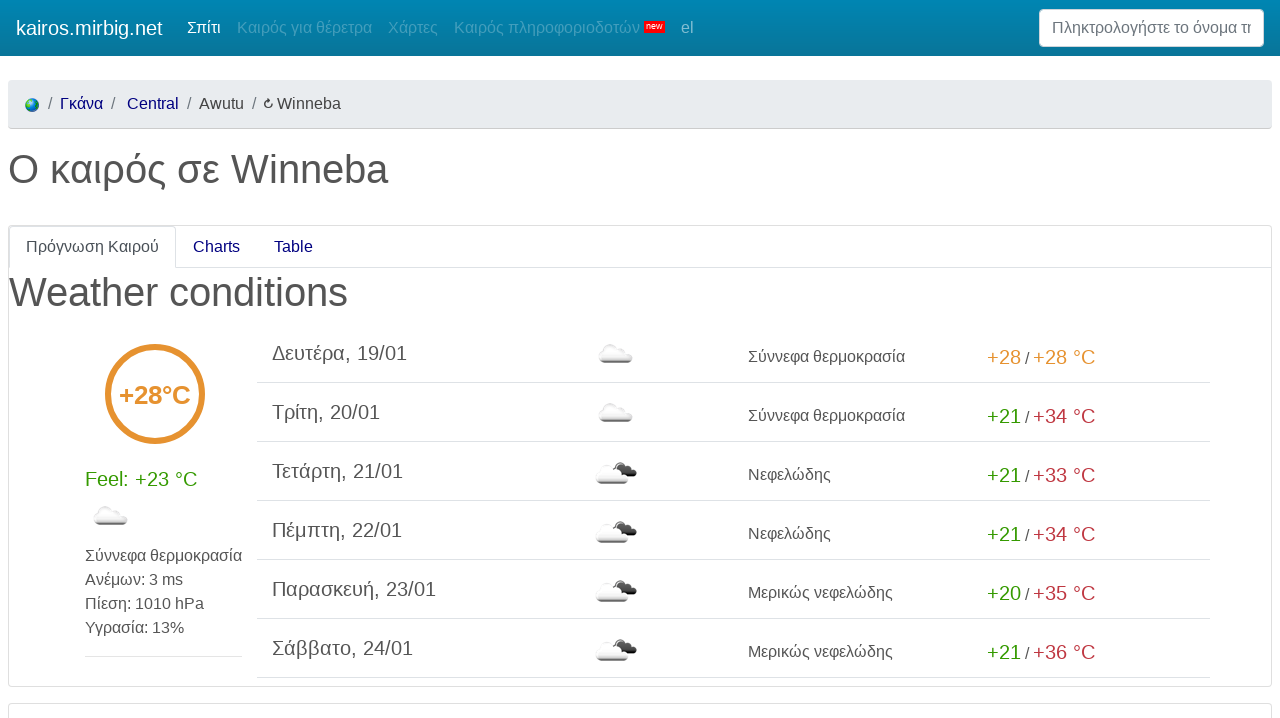

--- FILE ---
content_type: text/html; charset=UTF-8
request_url: https://kairos.mirbig.net/el/GH/04/2294034_Winneba
body_size: 9806
content:
<!DOCTYPE html>
<html lang="el" dir="ltr">

<head>
    <link rel="preload" href="https://code.jquery.com/jquery-3.4.1.min.js" as="script">
    <link rel="preload" href="https://cdnjs.cloudflare.com/ajax/libs/popper.js/1.12.9/umd/popper.min.js" as="script">
    <link rel="preload" href="https://stackpath.bootstrapcdn.com/bootstrap/4.3.1/js/bootstrap.min.js" as="script">
        <link rel="preload" href="/d2/js/layout.js" as="script">
    <link rel="preload" href="/d2/js/search.js" as="script">
    <link rel="preload" href="/d2/js/w.js" as="script">

    <link rel="preload" href="https://stackpath.bootstrapcdn.com/bootstrap/4.3.1/css/bootstrap.min.css" as="style">
    <link rel="preload" href="/d2/css/inline.css" as="style">
    <link rel="preload" href="/d2/css/weather-icons-wind.css" as="style">
    <link rel="preload" href="/d2/css/weather-icons.css" as="style">

    
<!-- реклама adsense -->
<script async src="https://pagead2.googlesyndication.com/pagead/js/adsbygoogle.js"></script>
<script>
     (adsbygoogle = window.adsbygoogle || []).push({
          google_ad_client: "ca-pub-9604672713565543",
          enable_page_level_ads: true
     });
</script>

    <!-- <base href="http://i.goodsdir.com/" target="_blank"> -->
    <meta charset="utf-8">
    <meta http-equiv="X-UA-Compatible" content="IE=edge">
    <meta name="viewport" content="width=device-width, initial-scale=1.0">

    <link rel="manifest" href="/d2/js/manifest.json">
    
    <link rel="stylesheet" href="https://stackpath.bootstrapcdn.com/bootstrap/4.3.1/css/bootstrap.min.css" integrity="sha384-ggOyR0iXCbMQv3Xipma34MD+dH/1fQ784/j6cY/iJTQUOhcWr7x9JvoRxT2MZw1T" crossorigin="anonymous">
    <link rel="stylesheet" type="text/css" href="/d2/css/inline.css">
    <link rel="stylesheet" href="/d2/css/weather-icons-wind.css">
    <link rel="stylesheet" href="/d2/css/weather-icons.css">
    
    
    <!-- required: a default theme -->
    <style type="text/css">
        /*@import "/design/css/_combine.css";*/
    </style>

    <!--    <link id="themeStyles" rel="stylesheet" href="/js/dijit/themes/tundra/tundra.css"/>-->
    <!--    <link rel="stylesheet" href="/js/dojo/resources/dojo.css"/>-->

    <!-- <title>Weather PWA</title> -->
    <title>Καιρός. Winneba. Awutu, Central, Γκάνα Ακριβής Πρόγνωση Καιρού</title><meta name="description" content="Καιρός. Winneba. Awutu, Central, Γκάνα Ακριβής Πρόγνωση Καιρού. Από σήμερα, αύριο, μια εβδομάδα. Ακριβής καιρός mirbig.net προβλέψεις. Beslatnye πληροφοριοδότες για την πόλη σας" >
<meta name="keywords" content="Πρόγνωση Καιρού Winneba Awutu. Central. Γκάνα" ><link href="https://kairos.mirbig.net/el/GH/04/2294034_Winneba" rel="canonical" >
<link href="/design/css/print.css" media="print" rel="stylesheet" type="text/css" >
<link href="/d2/css/ltr.css" media="screen" rel="stylesheet" type="text/css" >    <meta name="theme-color" content="#0086b3">
    <!-- Add to home screen for Safari on iOS -->
    <meta name="apple-mobile-web-app-capable" content="yes">
    <meta name="apple-mobile-web-app-status-bar-style" content="black">
    <meta name="apple-mobile-web-app-title" content="Weather PWA">

    <link rel="apple-touch-icon" href="/d2/images/icons/icon-152x152.png">
    <meta name="msapplication-TileImage" content="/d2/images/icons/icon-144x144.png">
    <meta name="msapplication-TileColor" content="#0086b3">

    <!-- Global site tag (gtag.js) - Google Analytics -->
    <script async src="https://www.googletagmanager.com/gtag/js?id=UA-1088910-13"></script>
    <script>
        window.dataLayer = window.dataLayer || [];
        function gtag(){dataLayer.push(arguments);}
        gtag('js', new Date());

        gtag('config', 'UA-1088910-13');
    </script>
</head>

<body dir="ltr">
    <nav class="navbar navbar-expand-md navbar-dark bg-navbar mb-3" role="navigation">
        <!-- <div id="head">
            <a class="logo" href="/"> <span>kairos.mirbig.net</span> <i>Πρόγνωση Καιρού</i></a>
            <a id="logo" href="/" style="background:url(/design/l/kairos.mirbig.net.gif)" ></a>
        </div> -->
        <a class="navbar-brand" href="/el/">kairos.mirbig.net</a>
        <button class="navbar-toggler" type="button" data-toggle="collapse" data-target="#navbarCollapse" aria-controls="navbarCollapse" aria-expanded="false" aria-label="Toggle navigation">
            <span class="navbar-toggler-icon"></span>
        </button>
        <div class="collapse navbar-collapse" id="navbarCollapse">
            <ul class="navbar-nav mr-auto">
                <li class="nav-item active"><a class="nav-link" href="/el/">Σπίτι</a></li>
                <li class="nav-item"><a class="nav-link disabled" href="/el/health-resort">Καιρός για θέρετρα</a></li>
                <li class="nav-item"><a class="nav-link disabled" href="/el/map">Χάρτες</a></li>
                                <li class="nav-item omega"><a class="nav-link disabled" href="/el/api">Καιρός πληροφοριοδοτών <sup class="sticker-new">new</sup></a></li>
                <li class="nav-item omega"><a id="chLang" class="nav-link" href="javascript:void(0);" data-scroll-to="#searchResult">el </a></li>
            </ul>
            <form class=" mt-2 mt-md-0">
                <input class="form-control mr-sm-2" type="text" id="txt_search" name="txt_search" placeholder="Πληκτρολογήστε το όνομα της πόλης"
                    aria-label="Πληκτρολογήστε το όνομα της πόλης" data-scroll-to="#txt_search">
                <!-- <button class="btn btn-outline-success my-2 my-sm-0" type="submit">Search</button> -->
            </form>
        </div>
        <div id="qTopMenu"></div>
    </nav>
    <main class="container-fluid p-sm-2 p-xs-1">
        <!-- <div class="d-flex align-items-center" id="searchSpinner">
            <strong>Loading...</strong>
            <div class="spinner-grow ml-auto" role="status" aria-hidden="true"></div>
        </div> -->
        <div class="spinner-grow text-primary " role="status" id="searchSpinner">
                <span class="sr-only">Loading...</span>
        </div>
        <div id="searchResult"></div>


        <nav aria-label="breadcrumb">
    <ol class="breadcrumb">
        <li class="first breadcrumb-item"><a href="/el/"><img src="https://i.goodsdir.com/w/design/i/pixel.gif" class="master-icons earth" alt="Earth" /></a></li>
                    <li class="breadcrumb-item"><a href="/el/GH/">Γκάνα</a></li>                    <li class="breadcrumb-item"><a href="/el/GH/04/">
                            Central                        </a></li>

                                <li class="breadcrumb-item" id="BrCrName">Awutu </li>
                            <li class="breadcrumb-item" id="BrCrName" onclick="window.location.reload(true);"><i class="wi wi-refresh"></i> Winneba</li>
                    </ol>
</nav>    <h1 class="pL9" id="H1">
        Ο καιρός σε Winneba</h1>
<br clear="all"/>

    <div dojoType="dijit.Tooltip" style="display: none" position="below" connectId="H1">
        <div class="BugEditH1_tooltip">
            <h4> μετάφραση ποιότητας </h4> Καταχωρήστε το δικό σας μετάφραση. Προκειμένου να διατηρηθεί η επιλογή σας, πατήστε το πλήκτρο Enter.<strong><br />
                Γλώσσα: Ελληνικά</strong>
        </div>
    </div>
    <style type="text/css">
    </style>

<link rel="stylesheet" type="text/css" href="/d2/css/inline.css">


<div class="card">
    <nav>
        <div class="nav nav-tabs" id="nav-tab" role="tablist">
            <a class="nav-item nav-link active" id="nav-shortW-tab" data-toggle="tab" href="#nav-shortW" role="tab" aria-controls="nav-shortW" aria-selected="true">Πρόγνωση Καιρού</a>
            <a class="nav-item nav-link" id="nav-chartW-tab" data-toggle="tab" href="#nav-chartW" role="tab" aria-controls="nav-chartW" aria-selected="false">Charts</a>
            <a class="nav-item nav-link" id="nav-fullW-tab" data-toggle="tab" href="#nav-fullW" role="tab" aria-controls="nav-fullW" aria-selected="false">Table</a>
        </div>
    </nav>
    <div class="tab-content" id="nav-tabContent">
        <div class="tab-pane fade" id="nav-fullW" role="tabpanel" aria-labelledby="nav-fullW-tab">
            <div class="grid-container card forecast">
                <div class="flexhead pl-2" id="titlesFullW">
                    <div>Ημερομηνία</div>
                    <div><span class="wi wi-time-3"></span><span class="text">Local time</span></div>
                    <div><span class="wi wi-thermometer"></span><span class="text">Θερμοκρασία , °C<span class="wi wi-celsius"></span> </div>
                    <div><span class="wi wi-thermometer-exterior"></span><span class="text">Feel, °C </span>
                                            </div>
                    <div class="conditions"><span class="wi wi-cloudy conditions"></span><span class="text">Weather conditions</span></div>
                    <div><span class="wi wi-cloud-refresh"></span><span class="text">Clouds, %</span></div>
                    <div><span class="wi wi-raindrops"></span><span class="text">Precipitation, mm</span></div>
                    <div><span class="wi wi-barometer"></span> <span class="text">Πίεση,  hPa</span></div>
                    <div><span class="wi wi-wind-direction"></span><span class="text">Ανέμων,  ms</span></div>
                    <!--<div class="">, </div>-->
                    <div><span class="wi wi-wind-direction"></span> <span class="text">Ανέμου</span></div>
                    <div><span class="wi wi-humidity"></span><span class="text">Υγρασία</span></div>
                    <div><span class="wi wi-sunrise"></span><span class="text">Sun</span></div>
                    <div><span class="wi wi-moon-0"></span><span class="text">Φεγγάρι</span></div>
                    <div class="conditions"><span class="wi wi-lunar-eclipse"></span> <span class="text">Lunar phase</span></div>
                </div>
                                        <div class="flexcol">
                            <div class="day">Δευ, 19/01</div>
                            <div class="subcol"><i>21<sup>:00</sup></i></div>
                            <div class="subcol temp"><i t-c="28">+28</i></div>
                            <div class="subcol temp"><i t-c="24">+24</i></div>
                            <div class="subcol conditions"><i><img title="Clouds" src="https://i.goodsdir.com/w/design/i/om/03n.png"></i></div>
                            <div class="subcol"><i>27</i></div>
                            <div class="subcol"><i></i></div>
                            <div class="subcol pressure"><i>1010</i></div>
                            <div class="subcol wind"><i>3</i></div>
                            <!--<div class="subcol"> </div>-->
                            <div class="subcol winddir"><b class="wi wi-wind wi-from-nnw" title="nnw"></b></div>
                            <div class="subcol"><i>12</i></div>
                            <div class="subcol planets">
                                                                <span class="wi wi-sunrise" title="Sunrise">6:19 π.μ.</span>
                                <span class="wi wi-sunset" title="Ηλιοβασίλεμα">6:06 μ.μ.</span>
                            </div>
                            <div class="subcol planets">                                <span class="wi wi-moonrise" title="Moonrise">06:47</span>
                                <span class="wi wi-moonset" title="Moonset">18:53</span>
                            </div>
                            <div class="subcol planets">
                                <img src="https://i.goodsdir.com/w/design/i/m/moon1.gif" alt="New Moon" title="New Moon" height="48px" width="48px" />
                            </div>
                        </div>
                                                <div class="flexcol">
                            <div class="day">Τρι, 20/01</div>
                            <div class="subcol"><i>0<sup>:00</sup></i><i>3<sup>:00</sup></i><i>6<sup>:00</sup></i><i>9<sup>:00</sup></i><i>12<sup>:00</sup></i><i>15<sup>:00</sup></i><i>18<sup>:00</sup></i><i>21<sup>:00</sup></i></div>
                            <div class="subcol temp"><i t-c="27">+27</i><i t-c="25">+25</i><i t-c="21">+21</i><i t-c="25">+25</i><i t-c="32">+32</i><i t-c="34">+34</i><i t-c="31">+31</i><i t-c="28">+28</i></div>
                            <div class="subcol temp"><i t-c="23">+23</i><i t-c="20">+20</i><i t-c="16">+16</i><i t-c="20">+20</i><i t-c="27">+27</i><i t-c="30">+30</i><i t-c="27">+27</i><i t-c="24">+24</i></div>
                            <div class="subcol conditions"><i><img title="Clouds" src="https://i.goodsdir.com/w/design/i/om/03n.png"></i><i><img title="Clouds" src="https://i.goodsdir.com/w/design/i/om/03n.png"></i><i><img title="Clouds" src="https://i.goodsdir.com/w/design/i/om/02n.png"></i><i><img title="καθαρά" src="https://i.goodsdir.com/w/design/i/om/01d.png"></i><i><img title="καθαρά" src="https://i.goodsdir.com/w/design/i/om/01d.png"></i><i><img title="Clouds" src="https://i.goodsdir.com/w/design/i/om/03d.png"></i><i><img title="Clouds" src="https://i.goodsdir.com/w/design/i/om/03d.png"></i><i><img title="Clouds" src="https://i.goodsdir.com/w/design/i/om/03n.png"></i></div>
                            <div class="subcol"><i>25</i><i>31</i><i>23</i><i>5</i><i>6</i><i>41</i><i>38</i><i>41</i></div>
                            <div class="subcol"><i></i><i></i><i></i><i></i><i></i><i></i><i></i><i></i></div>
                            <div class="subcol pressure"><i>1010</i><i>1009</i><i>1010</i><i>1012</i><i>1011</i><i>1007</i><i>1008</i><i>1011</i></div>
                            <div class="subcol wind"><i>3</i><i>4</i><i>4</i><i>5</i><i>3</i><i>2</i><i>2</i><i>3</i></div>
                            <!--<div class="subcol"> </div>-->
                            <div class="subcol winddir"><b class="wi wi-wind wi-from-nne" title="nne"></b><b class="wi wi-wind wi-from-n" title="n"></b><b class="wi wi-wind wi-from-n" title="n"></b><b class="wi wi-wind wi-from-nne" title="nne"></b><b class="wi wi-wind wi-from-nne" title="nne"></b><b class="wi wi-wind wi-from-n" title="n"></b><b class="wi wi-wind wi-from-nnw" title="nnw"></b><b class="wi wi-wind wi-from-nnw" title="nnw"></b></div>
                            <div class="subcol"><i>13</i><i>17</i><i>21</i><i>17</i><i>12</i><i>11</i><i>13</i><i>16</i></div>
                            <div class="subcol planets">
                                                                <span class="wi wi-sunrise" title="Sunrise">6:20 π.μ.</span>
                                <span class="wi wi-sunset" title="Ηλιοβασίλεμα">6:06 μ.μ.</span>
                            </div>
                            <div class="subcol planets">                                <span class="wi wi-moonrise" title="Moonrise">07:34</span>
                                <span class="wi wi-moonset" title="Moonset">19:43</span>
                            </div>
                            <div class="subcol planets">
                                <img src="https://i.goodsdir.com/w/design/i/m/moon2.gif" alt="Waxing Crescent" title="Waxing Crescent" height="48px" width="48px" />
                            </div>
                        </div>
                                                <div class="flexcol">
                            <div class="day">Τετ, 21/01</div>
                            <div class="subcol"><i>0<sup>:00</sup></i><i>3<sup>:00</sup></i><i>6<sup>:00</sup></i><i>9<sup>:00</sup></i><i>12<sup>:00</sup></i><i>15<sup>:00</sup></i><i>18<sup>:00</sup></i><i>21<sup>:00</sup></i></div>
                            <div class="subcol temp"><i t-c="25">+25</i><i t-c="23">+23</i><i t-c="21">+21</i><i t-c="24">+24</i><i t-c="31">+31</i><i t-c="33">+33</i><i t-c="30">+30</i><i t-c="27">+27</i></div>
                            <div class="subcol temp"><i t-c="21">+21</i><i t-c="18">+18</i><i t-c="15">+15</i><i t-c="18">+18</i><i t-c="26">+26</i><i t-c="29">+29</i><i t-c="26">+26</i><i t-c="23">+23</i></div>
                            <div class="subcol conditions"><i><img title="Clouds" src="https://i.goodsdir.com/w/design/i/om/03n.png"></i><i><img title="Clouds" src="https://i.goodsdir.com/w/design/i/om/04n.png"></i><i><img title="Clouds" src="https://i.goodsdir.com/w/design/i/om/04n.png"></i><i><img title="Clouds" src="https://i.goodsdir.com/w/design/i/om/04d.png"></i><i><img title="Clouds" src="https://i.goodsdir.com/w/design/i/om/04d.png"></i><i><img title="Clouds" src="https://i.goodsdir.com/w/design/i/om/04d.png"></i><i><img title="Clouds" src="https://i.goodsdir.com/w/design/i/om/04d.png"></i><i><img title="Clouds" src="https://i.goodsdir.com/w/design/i/om/04n.png"></i></div>
                            <div class="subcol"><i>49</i><i>97</i><i>99</i><i>100</i><i>99</i><i>89</i><i>76</i><i>100</i></div>
                            <div class="subcol"><i></i><i></i><i></i><i></i><i></i><i></i><i></i><i></i></div>
                            <div class="subcol pressure"><i>1011</i><i>1010</i><i>1012</i><i>1013</i><i>1011</i><i>1007</i><i>1008</i><i>1011</i></div>
                            <div class="subcol wind"><i>3</i><i>5</i><i>5</i><i>5</i><i>4</i><i>3</i><i>2</i><i>3</i></div>
                            <!--<div class="subcol"> </div>-->
                            <div class="subcol winddir"><b class="wi wi-wind wi-from-nne" title="nne"></b><b class="wi wi-wind wi-from-n" title="n"></b><b class="wi wi-wind wi-from-nne" title="nne"></b><b class="wi wi-wind wi-from-nne" title="nne"></b><b class="wi wi-wind wi-from-ne" title="ne"></b><b class="wi wi-wind wi-from-nne" title="nne"></b><b class="wi wi-wind wi-from-n" title="n"></b><b class="wi wi-wind wi-from-n" title="n"></b></div>
                            <div class="subcol"><i>22</i><i>25</i><i>21</i><i>16</i><i>13</i><i>11</i><i>14</i><i>17</i></div>
                            <div class="subcol planets">
                                                                <span class="wi wi-sunrise" title="Sunrise">6:20 π.μ.</span>
                                <span class="wi wi-sunset" title="Ηλιοβασίλεμα">6:07 μ.μ.</span>
                            </div>
                            <div class="subcol planets">                                <span class="wi wi-moonrise" title="Moonrise">08:17</span>
                                <span class="wi wi-moonset" title="Moonset">20:30</span>
                            </div>
                            <div class="subcol planets">
                                <img src="https://i.goodsdir.com/w/design/i/m/moon3.gif" alt="Waxing Crescent" title="Waxing Crescent" height="48px" width="48px" />
                            </div>
                        </div>
                                                <div class="flexcol">
                            <div class="day">Πεμ, 22/01</div>
                            <div class="subcol"><i>0<sup>:00</sup></i><i>3<sup>:00</sup></i><i>6<sup>:00</sup></i><i>9<sup>:00</sup></i><i>12<sup>:00</sup></i><i>15<sup>:00</sup></i><i>18<sup>:00</sup></i><i>21<sup>:00</sup></i></div>
                            <div class="subcol temp"><i t-c="24">+24</i><i t-c="22">+22</i><i t-c="21">+21</i><i t-c="24">+24</i><i t-c="31">+31</i><i t-c="34">+34</i><i t-c="31">+31</i><i t-c="26">+26</i></div>
                            <div class="subcol temp"><i t-c="19">+19</i><i t-c="17">+17</i><i t-c="15">+15</i><i t-c="18">+18</i><i t-c="26">+26</i><i t-c="30">+30</i><i t-c="27">+27</i><i t-c="22">+22</i></div>
                            <div class="subcol conditions"><i><img title="Clouds" src="https://i.goodsdir.com/w/design/i/om/04n.png"></i><i><img title="Clouds" src="https://i.goodsdir.com/w/design/i/om/04n.png"></i><i><img title="Clouds" src="https://i.goodsdir.com/w/design/i/om/04n.png"></i><i><img title="Clouds" src="https://i.goodsdir.com/w/design/i/om/04d.png"></i><i><img title="Clouds" src="https://i.goodsdir.com/w/design/i/om/04d.png"></i><i><img title="Clouds" src="https://i.goodsdir.com/w/design/i/om/04d.png"></i><i><img title="Clouds" src="https://i.goodsdir.com/w/design/i/om/04d.png"></i><i><img title="Clouds" src="https://i.goodsdir.com/w/design/i/om/04n.png"></i></div>
                            <div class="subcol"><i>99</i><i>96</i><i>97</i><i>79</i><i>57</i><i>98</i><i>99</i><i>67</i></div>
                            <div class="subcol"><i></i><i></i><i></i><i></i><i></i><i></i><i></i><i></i></div>
                            <div class="subcol pressure"><i>1012</i><i>1010</i><i>1012</i><i>1014</i><i>1012</i><i>1008</i><i>1009</i><i>1012</i></div>
                            <div class="subcol wind"><i>4</i><i>3</i><i>4</i><i>5</i><i>4</i><i>2</i><i>2</i><i>3</i></div>
                            <!--<div class="subcol"> </div>-->
                            <div class="subcol winddir"><b class="wi wi-wind wi-from-nne" title="nne"></b><b class="wi wi-wind wi-from-nne" title="nne"></b><b class="wi wi-wind wi-from-nne" title="nne"></b><b class="wi wi-wind wi-from-nne" title="nne"></b><b class="wi wi-wind wi-from-ne" title="ne"></b><b class="wi wi-wind wi-from-ne" title="ne"></b><b class="wi wi-wind wi-from-nne" title="nne"></b><b class="wi wi-wind wi-from-nne" title="nne"></b></div>
                            <div class="subcol"><i>18</i><i>19</i><i>19</i><i>13</i><i>10</i><i>9</i><i>12</i><i>14</i></div>
                            <div class="subcol planets">
                                                                <span class="wi wi-sunrise" title="Sunrise">6:20 π.μ.</span>
                                <span class="wi wi-sunset" title="Ηλιοβασίλεμα">6:07 μ.μ.</span>
                            </div>
                            <div class="subcol planets">                                <span class="wi wi-moonrise" title="Moonrise">09:00</span>
                                <span class="wi wi-moonset" title="Moonset">21:18</span>
                            </div>
                            <div class="subcol planets">
                                <img src="https://i.goodsdir.com/w/design/i/m/moon4.gif" alt="Waxing Crescent" title="Waxing Crescent" height="48px" width="48px" />
                            </div>
                        </div>
                                                <div class="flexcol">
                            <div class="day">Παρ, 23/01</div>
                            <div class="subcol"><i>0<sup>:00</sup></i><i>3<sup>:00</sup></i><i>6<sup>:00</sup></i><i>9<sup>:00</sup></i><i>12<sup>:00</sup></i><i>15<sup>:00</sup></i><i>18<sup>:00</sup></i><i>21<sup>:00</sup></i></div>
                            <div class="subcol temp"><i t-c="24">+24</i><i t-c="21">+21</i><i t-c="20">+20</i><i t-c="25">+25</i><i t-c="33">+33</i><i t-c="35">+35</i><i t-c="31">+31</i><i t-c="27">+27</i></div>
                            <div class="subcol temp"><i t-c="19">+19</i><i t-c="17">+17</i><i t-c="15">+15</i><i t-c="19">+19</i><i t-c="27">+27</i><i t-c="30">+30</i><i t-c="27">+27</i><i t-c="22">+22</i></div>
                            <div class="subcol conditions"><i><img title="Clouds" src="https://i.goodsdir.com/w/design/i/om/04n.png"></i><i><img title="Clouds" src="https://i.goodsdir.com/w/design/i/om/04n.png"></i><i><img title="Clouds" src="https://i.goodsdir.com/w/design/i/om/03n.png"></i><i><img title="Clouds" src="https://i.goodsdir.com/w/design/i/om/04d.png"></i><i><img title="Clouds" src="https://i.goodsdir.com/w/design/i/om/03d.png"></i><i><img title="Clouds" src="https://i.goodsdir.com/w/design/i/om/03d.png"></i><i><img title="Clouds" src="https://i.goodsdir.com/w/design/i/om/04d.png"></i><i><img title="Clouds" src="https://i.goodsdir.com/w/design/i/om/04n.png"></i></div>
                            <div class="subcol"><i>71</i><i>61</i><i>43</i><i>56</i><i>35</i><i>49</i><i>71</i><i>100</i></div>
                            <div class="subcol"><i></i><i></i><i></i><i></i><i></i><i></i><i></i><i></i></div>
                            <div class="subcol pressure"><i>1012</i><i>1011</i><i>1012</i><i>1014</i><i>1012</i><i>1008</i><i>1009</i><i>1013</i></div>
                            <div class="subcol wind"><i>3</i><i>3</i><i>3</i><i>5</i><i>4</i><i>3</i><i>3</i><i>4</i></div>
                            <!--<div class="subcol"> </div>-->
                            <div class="subcol winddir"><b class="wi wi-wind wi-from-nne" title="nne"></b><b class="wi wi-wind wi-from-nne" title="nne"></b><b class="wi wi-wind wi-from-nne" title="nne"></b><b class="wi wi-wind wi-from-ne" title="ne"></b><b class="wi wi-wind wi-from-ne" title="ne"></b><b class="wi wi-wind wi-from-ne" title="ne"></b><b class="wi wi-wind wi-from-n" title="n"></b><b class="wi wi-wind wi-from-nne" title="nne"></b></div>
                            <div class="subcol"><i>16</i><i>18</i><i>18</i><i>12</i><i>8</i><i>8</i><i>11</i><i>12</i></div>
                            <div class="subcol planets">
                                                                <span class="wi wi-sunrise" title="Sunrise">6:20 π.μ.</span>
                                <span class="wi wi-sunset" title="Ηλιοβασίλεμα">6:07 μ.μ.</span>
                            </div>
                            <div class="subcol planets">                                <span class="wi wi-moonrise" title="Moonrise">09:42</span>
                                <span class="wi wi-moonset" title="Moonset">22:05</span>
                            </div>
                            <div class="subcol planets">
                                <img src="https://i.goodsdir.com/w/design/i/m/moon5.gif" alt="Waxing Crescent" title="Waxing Crescent" height="48px" width="48px" />
                            </div>
                        </div>
                                                <div class="flexcol">
                            <div class="day">Σαβ, 24/01</div>
                            <div class="subcol"><i>0<sup>:00</sup></i><i>3<sup>:00</sup></i><i>6<sup>:00</sup></i><i>9<sup>:00</sup></i><i>12<sup>:00</sup></i><i>15<sup>:00</sup></i><i>18<sup>:00</sup></i></div>
                            <div class="subcol temp"><i t-c="24">+24</i><i t-c="22">+22</i><i t-c="21">+21</i><i t-c="26">+26</i><i t-c="34">+34</i><i t-c="36">+36</i><i t-c="32">+32</i></div>
                            <div class="subcol temp"><i t-c="19">+19</i><i t-c="17">+17</i><i t-c="16">+16</i><i t-c="20">+20</i><i t-c="29">+29</i><i t-c="32">+32</i><i t-c="29">+29</i></div>
                            <div class="subcol conditions"><i><img title="Clouds" src="https://i.goodsdir.com/w/design/i/om/04n.png"></i><i><img title="Clouds" src="https://i.goodsdir.com/w/design/i/om/04n.png"></i><i><img title="Clouds" src="https://i.goodsdir.com/w/design/i/om/04n.png"></i><i><img title="καθαρά" src="https://i.goodsdir.com/w/design/i/om/01d.png"></i><i><img title="Clouds" src="https://i.goodsdir.com/w/design/i/om/02d.png"></i><i><img title="καθαρά" src="https://i.goodsdir.com/w/design/i/om/01d.png"></i><i><img title="καθαρά" src="https://i.goodsdir.com/w/design/i/om/01d.png"></i></div>
                            <div class="subcol"><i>75</i><i>78</i><i>51</i><i>9</i><i>18</i><i>1</i><i>3</i></div>
                            <div class="subcol"><i></i><i></i><i></i><i></i><i></i><i></i><i></i></div>
                            <div class="subcol pressure"><i>1013</i><i>1011</i><i>1012</i><i>1014</i><i>1012</i><i>1008</i><i>1009</i></div>
                            <div class="subcol wind"><i>3</i><i>3</i><i>3</i><i>4</i><i>3</i><i>2</i><i>1</i></div>
                            <!--<div class="subcol"> </div>-->
                            <div class="subcol winddir"><b class="wi wi-wind wi-from-nne" title="nne"></b><b class="wi wi-wind wi-from-nne" title="nne"></b><b class="wi wi-wind wi-from-nne" title="nne"></b><b class="wi wi-wind wi-from-ne" title="ne"></b><b class="wi wi-wind wi-from-ene" title="ene"></b><b class="wi wi-wind wi-from-ne" title="ne"></b><b class="wi wi-wind wi-from-nnw" title="nnw"></b></div>
                            <div class="subcol"><i>14</i><i>13</i><i>12</i><i>8</i><i>7</i><i>7</i><i>10</i></div>
                            <div class="subcol planets">
                                                                <span class="wi wi-sunrise" title="Sunrise">6:20 π.μ.</span>
                                <span class="wi wi-sunset" title="Ηλιοβασίλεμα">6:08 μ.μ.</span>
                            </div>
                            <div class="subcol planets">                                <span class="wi wi-moonrise" title="Moonrise">10:24</span>
                                <span class="wi wi-moonset" title="Moonset">22:53</span>
                            </div>
                            <div class="subcol planets">
                                <img src="https://i.goodsdir.com/w/design/i/m/moon6.gif" alt="First Quarter" title="First Quarter" height="48px" width="48px" />
                            </div>
                        </div>
                                    </div>
        </div>

        <div class="tab-pane fade show active " id="nav-shortW" role="tabpanel" aria-labelledby="nav-shortW-tab">
            
        <h1> Weather conditions </h1>
            <div class="container">
                <div class="row">
                    <div class="col-md-auto">
                        
                        <span id="currentT" t-c="27.555986111111">+28°C</span><br>

                        <span t-c='23.174722222222'>Feel: +23 °C</span><br>
                        <img alt='Σύννεφα θερμοκρασία' src='https://i.goodsdir.com/w/design/i/om/03n.png'/> <br>
                        <span>Σύννεφα θερμοκρασία</span><br>
                        <span>Ανέμων: 3  ms</span><br>
                        <span>Πίεση: 
                            1010  hPa                         </span><br>
                        <span>Υγρασία: 13%</span><br>
                        
                         
                        <hr>
                    </div>
                    <div class="col">
                                            <div class="row align-items-center my-2 border-bottom">
                            <h5 class="day col-xs-12 col-sm-4 ">Δευτέρα, 19/01</h5>
                            <div class="col-xs-4 col-sm-2 ">
                                                                <img src="https://i.goodsdir.com/w/design/i/om/03n.png" 
                                title="Clouds" />
                                                                                            </div>
                            <div class="col-xs-4 col-sm-3 ">Σύννεφα θερμοκρασία</div>
                            <div class="col-xs-4 col-sm-3 text-nowrap">
                                <span t-c="28">+28</span> / <span t-c="28">+28 °C
                            </div>
                        </div>
                                            <div class="row align-items-center my-2 border-bottom">
                            <h5 class="day col-xs-12 col-sm-4 ">Τρίτη, 20/01</h5>
                            <div class="col-xs-4 col-sm-2 ">
                                                                <img src="https://i.goodsdir.com/w/design/i/om/03n.png" 
                                title="Clouds" />
                                                                                            </div>
                            <div class="col-xs-4 col-sm-3 ">Σύννεφα θερμοκρασία</div>
                            <div class="col-xs-4 col-sm-3 text-nowrap">
                                <span t-c="21">+21</span> / <span t-c="34">+34 °C
                            </div>
                        </div>
                                            <div class="row align-items-center my-2 border-bottom">
                            <h5 class="day col-xs-12 col-sm-4 ">Τετάρτη, 21/01</h5>
                            <div class="col-xs-4 col-sm-2 ">
                                                                <img src="https://i.goodsdir.com/w/design/i/om/04d.png" 
                                title="Clouds" />
                                                                                            </div>
                            <div class="col-xs-4 col-sm-3 ">Νεφελώδης</div>
                            <div class="col-xs-4 col-sm-3 text-nowrap">
                                <span t-c="21">+21</span> / <span t-c="33">+33 °C
                            </div>
                        </div>
                                            <div class="row align-items-center my-2 border-bottom">
                            <h5 class="day col-xs-12 col-sm-4 ">Πέμπτη, 22/01</h5>
                            <div class="col-xs-4 col-sm-2 ">
                                                                <img src="https://i.goodsdir.com/w/design/i/om/04n.png" 
                                title="Clouds" />
                                                                                            </div>
                            <div class="col-xs-4 col-sm-3 ">Νεφελώδης</div>
                            <div class="col-xs-4 col-sm-3 text-nowrap">
                                <span t-c="21">+21</span> / <span t-c="34">+34 °C
                            </div>
                        </div>
                                            <div class="row align-items-center my-2 border-bottom">
                            <h5 class="day col-xs-12 col-sm-4 ">Παρασκευή, 23/01</h5>
                            <div class="col-xs-4 col-sm-2 ">
                                                                <img src="https://i.goodsdir.com/w/design/i/om/04n.png" 
                                title="Clouds" />
                                                                                            </div>
                            <div class="col-xs-4 col-sm-3 ">Μερικώς νεφελώδης</div>
                            <div class="col-xs-4 col-sm-3 text-nowrap">
                                <span t-c="20">+20</span> / <span t-c="35">+35 °C
                            </div>
                        </div>
                                            <div class="row align-items-center my-2 border-bottom">
                            <h5 class="day col-xs-12 col-sm-4 ">Σάββατο, 24/01</h5>
                            <div class="col-xs-4 col-sm-2 ">
                                                                <img src="https://i.goodsdir.com/w/design/i/om/04n.png" 
                                title="Clouds" />
                                                                                            </div>
                            <div class="col-xs-4 col-sm-3 ">Μερικώς νεφελώδης</div>
                            <div class="col-xs-4 col-sm-3 text-nowrap">
                                <span t-c="21">+21</span> / <span t-c="36">+36 °C
                            </div>
                        </div>
                                        </div>
                </div>
            </div>
        </div>
        <div class="tab-pane fade" id="nav-chartW" role="tabpanel" aria-labelledby="nav-chartW-tab" style="padding:0 5%">
            <!-- <script src="https://cdnjs.cloudflare.com/ajax/libs/Chart.js/2.8.0/Chart.min.js"></script> -->
            <script src="https://cdnjs.cloudflare.com/ajax/libs/Chart.js/2.9.3/Chart.min.js"></script>
            <script src="/js/utils.js"></script>
            <style>
                #currentT{
                    text-align: center; 
                    border: 6px solid grey; 
                    width: 100px; 
                    height: 100px;
                    line-height: 90px; 
                    border-radius: 100%; 
                    margin: 20px; 
                    display: inline-block; 
                    vertical-align: top;
                    font-weight:bold;
                    font-size:1.6rem;                    
                }

                canvas {
                    -moz-user-select: none;
                    -webkit-user-select: none;
                    -ms-user-select: none;
                    /* height: 500px; */
                    /* width:500px; */
                    margin: 0;
                    padding: 0;
                    height:50%;
                    min-height:50% 
                }
                #Wcanvas{
                    /* height: 500px; */
                }
            </style>
            <canvas id="Wcanvas" style="height:70vh; width:100vw" dir="ltr"></canvas>

            <script>
                var chartData = {
                    labels: ["Δευ, 19/01 21:00","Τρι, 20/01 00:00","Τρι, 20/01 03:00","Τρι, 20/01 06:00","Τρι, 20/01 09:00","Τρι, 20/01 12:00","Τρι, 20/01 15:00","Τρι, 20/01 18:00","Τρι, 20/01 21:00","Τετ, 21/01 00:00","Τετ, 21/01 03:00","Τετ, 21/01 06:00","Τετ, 21/01 09:00","Τετ, 21/01 12:00","Τετ, 21/01 15:00","Τετ, 21/01 18:00","Τετ, 21/01 21:00","Πεμ, 22/01 00:00","Πεμ, 22/01 03:00","Πεμ, 22/01 06:00","Πεμ, 22/01 09:00","Πεμ, 22/01 12:00","Πεμ, 22/01 15:00","Πεμ, 22/01 18:00","Πεμ, 22/01 21:00","Παρ, 23/01 00:00","Παρ, 23/01 03:00","Παρ, 23/01 06:00","Παρ, 23/01 09:00","Παρ, 23/01 12:00","Παρ, 23/01 15:00","Παρ, 23/01 18:00","Παρ, 23/01 21:00","Σαβ, 24/01 00:00","Σαβ, 24/01 03:00","Σαβ, 24/01 06:00","Σαβ, 24/01 09:00","Σαβ, 24/01 12:00","Σαβ, 24/01 15:00","Σαβ, 24/01 18:00"],
                    // options: {
                    //     maintainAspectRatio: false,
                    // },
                    datasets: [{
                        type: 'line',
                        label: "Θερμοκρασία",
                        yAxisID: 'Temp',
                        borderColor: window.chartColors.red,
                        borderWidth: 2,
                        fill: false,
                        data: [
                            28,27,25,21,25,32,34,31,28,25,23,21,24,31,33,30,27,24,22,21,24,31,34,31,26,24,21,20,25,33,35,31,27,24,22,21,26,34,36,32                        ]
                    },
                                        ]
                };
                
                function monitorMinHeight(){
                        alert('resized');
                        // console.log('resize Chart '+ Chart.parentNode);
                        // console.log(window.Chart);
                        // window.Chart.canvas.parentNode.style.height = '128px';
                        // window.Chart.canvas.parentNode.style.width = '128px';
                };

                window.onload = function() {

                    //   змінюємо шаблон позамовчюванню щоб додоти затемнений фон для ночей
                    Chart.pluginService.register({
                        // This works to coor th backgournd
                        beforeDraw: function (chart, easing) {
                            if (chart.config.options.chartArea && chart.config.options.chartArea.backgroundColorNight) {
                                var ctx = chart.chart.ctx;
                                var chartArea = chart.chartArea; // область графіка

                                chartArea.left;
                                chartArea.right;
                                var Delta2 = chartArea.right - chartArea.left;
                                var meta = chart.getDatasetMeta(0);

                                ctx.save();
                                ctx.fillStyle = chart.config.options.chartArea.backgroundColorNight;
                                // console.log (start,stop);
                                // console.log (chartArea);                                   

                                var start = Delta2*0+chartArea.left; var stop = Delta2*0.079798195631529+chartArea.left; ctx.fillRect(start, chartArea.top, stop - start, chartArea.bottom - chartArea.top); var start = Delta2*0.18044871794872+chartArea.left; var stop = Delta2*0.28495489078822+chartArea.left; ctx.fillRect(start, chartArea.top, stop - start, chartArea.bottom - chartArea.top); var start = Delta2*0.38563152896486+chartArea.left; var stop = Delta2*0.49010683760684+chartArea.left; ctx.fillRect(start, chartArea.top, stop - start, chartArea.bottom - chartArea.top); var start = Delta2*0.59081196581197+chartArea.left; var stop = Delta2*0.69525878442545+chartArea.left; ctx.fillRect(start, chartArea.top, stop - start, chartArea.bottom - chartArea.top); var start = Delta2*0.79599002849003+chartArea.left; var stop = Delta2*0.90040835707502+chartArea.left; ctx.fillRect(start, chartArea.top, stop - start, chartArea.bottom - chartArea.top);                                 function getRadians(degrees) {
                                    return (Math.PI/180)*degrees;
                                }
                                // ctx.fillStyle = 'rgba(200, 140, 60, 0.3)'
                                // ctx.arc(100, 100, 20, 0, getRadians(180));
                                // ctx.fill();

                                ctx.height = 500;
                                // ctx.restore();
                                }
                            }
                        });

                    var ctx = document.getElementById('Wcanvas').getContext('2d');

                    input = {
                        type: 'line',
                        data: chartData,
                        options: {
                            chartArea: {
                                backgroundColorNight: 'rgba(85, 60, 100, 0.2)'
                            },
                            responsive: true,
                            // maintainAspectRatio: false,
                            // aspectRatio: 1,
                            // responsiveAnimationDuration: 200,
                            title: {
                                display: true,
                                text: "Πρόγνωση καιρού για το εγγύς μέλλον Winneba "
                            },
                            tooltips: {
                                // mode: 'nearest', //'index',
                                // intersect: true,
                                position: 'nearest',
                                mode: 'index',
						        intersect: false,
                            },
                            scales: {
                                yAxes: [{
                                    id: 'Temp',
                                    type: 'linear',
                                    position: 'left',                                    
                                    scaleLabel: {
                                        display: true,
                                        labelString: "Θερμοκρασία, °C"
                                    },
                                                                            ticks: {
                                            min: 0,
                                            //   max: 168,
                                            //   stepSize: 24
                                        }
                                                                    }, 
                                ]
                            }
                        }
                    };

                    // Render Chart
                    new Chart(ctx, input);

                    // ctx.height = 500;

                    // var canvas = document.getElementsByTagName('canvas')[0];
                    // canvas.width  = 800;
                    // canvas.height = 600;
                    ctx.canvas.width = innerWidth;
                    ctx.canvas.height = innerHeight;

                    
                };
            </script>

        </div>
    </div>
</div>

    <div class="card my-3 p-3">
        <div class="card-body">
            <h5 class="card-title">Αναλυτική πρόγνωση καιρος για</h5>
            <div class="row">
                <div class='col text-nowrap'> <a href='/el/GH/01/2306104_%CE%86%CE%BA%CF%81%CE%B1'>Άκρα</a><br></div><div class='col text-nowrap'> <a href='/el/GH/02/2298890_Kumasi'>Kumasi</a><br></div><div class='col text-nowrap'> <a href='/el/GH/06/2294877_Tamale'>Tamale</a><br></div><div class='col text-nowrap'> <a href='/el/GH/09/2294915_Takoradi'>Takoradi</a><br></div><div class='col text-nowrap'> <a href='/el/GH/01/2306079_Achiaman'>Achiaman</a><br></div><div class='col text-nowrap'> <a href='/el/GH/01/2294700_Tema'>Tema</a><br></div><div class='col text-nowrap'> <a href='/el/GH/01/2294665_Teshi'>Teshi</a><br></div><div class='col text-nowrap'> <a href='/el/GH/04/2302357_Cape+Coast'>Cape Coast</a><br></div><div class='col text-nowrap'> <a href='/el/GH/09/2295458_Sekondi'>Sekondi</a><br></div><div class='col text-nowrap'> <a href='/el/GH/02/2296606_Obuasi'>Obuasi</a><br></div><div class='col text-nowrap'> <a href='/el/GH/01/2298330_Madina'>Madina</a><br></div><div class='col text-nowrap'> <a href='/el/GH/05/2299522_Koforidua'>Koforidua</a><br></div><div class='col text-nowrap'> <a href='/el/GH/11/2294206_Wa'>Wa</a><br></div><div class='col text-nowrap'> <a href='/el/GH/01/2296969_Nungua'>Nungua</a><br></div><div class='col text-nowrap'> <a href='/el/GH/03/2295021_Sunyani'>Sunyani</a><br></div><div class='col text-nowrap'> <a href='/el/GH/08/2300379_Ho'>Ho</a><br></div><div class='col text-nowrap'> <a href='/el/GH/03/2294727_Techiman'>Techiman</a><br></div><div class='col text-nowrap'> <a href='/el/GH/10/2303287_Bawku'>Bawku</a><br></div><div class='col text-nowrap'> <a href='/el/GH/10/2302821_Bolgatanga'>Bolgatanga</a><br></div><div class='col text-nowrap'> <a href='/el/GH/02/2294938_Tafo'>Tafo</a><br></div><div class='col text-nowrap'> <a href='/el/GH/04/2294962_Swedru'>Swedru</a><br></div>                <br clear="all">
            </div>
        </div>
    </div>
    
<style type="text/css">
table#wf1{
    /* display: none; */
}
table#wf1 td{
    text-align: center;
}
.pressure>i{
    padding: 0 2px;
}
    tc-5 {
        color='#8C4984';
        font-size: 25px;
    }

    tc1 {
        color='#185873';
        font-size: 25px;
    }

    tc7 {
        color='#2C8A9F';
        font-size: 25px;
    }

    tc13 {
        color='#83D1DB';
        font-size: 25px;
    }

    tc20 {
        color='#BCCA6B';
        font-size: 25px;
    }

    tc26 {
        color='#8EA241';
        font-size: 25px;
    }

    tc32 {
        color='#E69230';
        font-size: 25px;
    }

    tc33 {
        color='#BF3741';
        font-size: 25px;
    }

    t25 {
        font-size: 25px;
    }
</style>
    </main>
    <footer>
        <div id="copyright">©2008-2026 MirBig.net, LLC</div>
    </footer>
    <!-- Optional JavaScript -->
    <!-- jQuery first, then Popper.js, then Bootstrap JS -->
    <script src="https://code.jquery.com/jquery-3.4.1.min.js" integrity="sha256-CSXorXvZcTkaix6Yvo6HppcZGetbYMGWSFlBw8HfCJo=" crossorigin="anonymous"></script>
    <script src="https://cdnjs.cloudflare.com/ajax/libs/popper.js/1.12.9/umd/popper.min.js" integrity="sha384-ApNbgh9B+Y1QKtv3Rn7W3mgPxhU9K/ScQsAP7hUibX39j7fakFPskvXusvfa0b4Q" crossorigin="anonymous"></script>
    <script src="https://stackpath.bootstrapcdn.com/bootstrap/4.3.1/js/bootstrap.min.js" integrity="sha384-JjSmVgyd0p3pXB1rRibZUAYoIIy6OrQ6VrjIEaFf/nJGzIxFDsf4x0xIM+B07jRM" crossorigin="anonymous"></script>
    
    <script src="/d2/js/layout.js"></script>
    <script src="/d2/js/search.js"></script>
    <script src="/d2/js/w.js"></script>
    <script type="text/javascript" src="/d2/js/wcity.js"></script></body>
</html>

--- FILE ---
content_type: text/html; charset=utf-8
request_url: https://www.google.com/recaptcha/api2/aframe
body_size: 267
content:
<!DOCTYPE HTML><html><head><meta http-equiv="content-type" content="text/html; charset=UTF-8"></head><body><script nonce="e_6WOMHerBhs8I7Ig6DoRQ">/** Anti-fraud and anti-abuse applications only. See google.com/recaptcha */ try{var clients={'sodar':'https://pagead2.googlesyndication.com/pagead/sodar?'};window.addEventListener("message",function(a){try{if(a.source===window.parent){var b=JSON.parse(a.data);var c=clients[b['id']];if(c){var d=document.createElement('img');d.src=c+b['params']+'&rc='+(localStorage.getItem("rc::a")?sessionStorage.getItem("rc::b"):"");window.document.body.appendChild(d);sessionStorage.setItem("rc::e",parseInt(sessionStorage.getItem("rc::e")||0)+1);localStorage.setItem("rc::h",'1768865321412');}}}catch(b){}});window.parent.postMessage("_grecaptcha_ready", "*");}catch(b){}</script></body></html>

--- FILE ---
content_type: text/css
request_url: https://kairos.mirbig.net/design/css/print.css
body_size: 40
content:
@CHARSET "UTF-8";
#top-table,#menu-top,.breadcrumbs,.w-menu,#anchLinks,.adv,#columnRight,#locationViewIn,#showMapButton,#hideMapButton{display:none!important;}

--- FILE ---
content_type: application/javascript; charset=utf-8
request_url: https://kairos.mirbig.net/d2/js/layout.js
body_size: 1647
content:
// scroll functions
// $(window).scroll(function (e) {
//     // add/remove class to navbar when scrolling to hide/show
//     var scroll = $(window).scrollTop();
//     if (scroll >= 160) {
//         $('.navbar').addClass("navbar-hide");
//     } else {
//         $('.navbar').removeClass("navbar-hide");
//     }
// });

//  window.addEventListener("orientationchange", function () {
// //     hideNav();
//     alert('Wcanvas');
//     Chart.canvas.parentNode.style.height = '128px';
//     Chart.canvas.parentNode.style.width = '128px';
//  }, false);

// window.addEventListener("resize", function () {
//     hideNav();
// }, false);

// document.addEventListener("DOMContentLoaded", () => {
//     if (document.readyState === "interactive" || document.readyState === "complete") {
//         hideNav();
//     }
// });

// function hideNav() {
//     let h = $(window).height();
//     if (h <= 411) {
//         $('.navbar').removeClass("fixed-top").addClass("navbar-hide");
//         $('body').css("{padding-top: 0;}");
//     } else {
//         $('.navbar').removeClass("navbar-hide").addClass("fixed-top");
//     }
// }

$('#txt_search').on('focus', function() {
    document.body.scrollTop = $(this).offset().top;
    console.log('must scroll'+$(this).offset().top);
});

$("[data-scroll-to]").click(function() {
    var $this = $(this),
        $toElement      = $this.attr('data-scroll-to'),
        $focusElement   = $this.attr('data-scroll-focus'),
        $offset         = $this.attr('data-scroll-offset') * 1 || 0,
        $speed          = $this.attr('data-scroll-speed') * 1 || 500;
  
    $('html, body').animate({
      scrollTop: $($toElement).offset().top + $offset - 9
    }, $speed);
    
    if ($focusElement) $($focusElement).focus();
  });